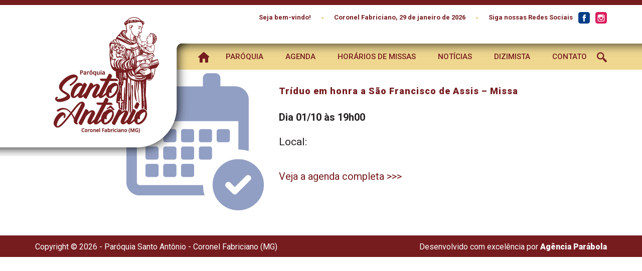

--- FILE ---
content_type: text/html; charset=UTF-8
request_url: https://santoantoniofabriciano.com.br/evento/triduo-em-honra-a-sao-francisco-de-assis-missa/
body_size: 36151
content:

<!DOCTYPE html>

<html>

<head>   
    <!-- Global site tag (gtag.js) - Google Analytics -->
    <script async src="https://www.googletagmanager.com/gtag/js?id=G-BQ8GSY9ZP0"></script>
    <script>
      window.dataLayer = window.dataLayer || [];
      function gtag(){dataLayer.push(arguments);}
      gtag('js', new Date());

      gtag('config', 'G-BQ8GSY9ZP0');
  </script>  

    <base href="https://santoantoniofabriciano.com.br/wp-content/themes/antonio/"/>

    <meta charset="UTF-8">

    <!-- <title>Paróquia Santo Antônio &raquo; Tríduo em honra a São Francisco de Assis &#8211; Missa</title> -->

    <meta content="IE=edge, chrome=1" http-equiv="X-UA-Compatible">

    <meta name="viewport" content="width=device-width, initial-scale=1, user-scalable=no">

    <meta name="keywords" content="Paróquia Santo Antônio, Rondonia, Porto Velho, Igreja, Igreja Católica">

    <meta name="description" content="Coronel Fabriciano (MG)">

    <meta name="author" content="Agência Parábola">

    <meta name="robots" content="index, follow, archive">  

    <!-- FAVICON -->        
    <link rel="apple-touch-icon" sizes="180x180" href="https://santoantoniofabriciano.com.br/wp-content/themes/antonio/images/favicon/apple-touch-icon.png">
    <link rel="icon" type="image/png" sizes="32x32" href="https://santoantoniofabriciano.com.br/wp-content/themes/antonio/images/favicon/favicon-32x32.png">
    <link rel="icon" type="image/png" sizes="16x16" href="https://santoantoniofabriciano.com.br/wp-content/themes/antonio/images/favicon/favicon-16x16.png">
    <link rel="manifest" href="https://santoantoniofabriciano.com.br/wp-content/themes/antonio/images/favicon/site.webmanifest">
    <link rel="mask-icon" href="https://santoantoniofabriciano.com.br/wp-content/themes/antonio/images/favicon/safari-pinned-tab.svg" color="#c4151c">
    <meta name="msapplication-TileColor" content="#ffffff">
    <meta name="theme-color" content="#ffffff">


    <!-- CSS -->

    <link rel="stylesheet" href="https://santoantoniofabriciano.com.br/wp-content/themes/antonio/css/reset.css">

    <link rel="stylesheet" href="https://santoantoniofabriciano.com.br/wp-content/themes/antonio/css/validatonengine.css">

    <link rel="stylesheet" href="https://santoantoniofabriciano.com.br/wp-content/themes/antonio/css/geral.css">

    <link rel="stylesheet" type="text/css" href="https://santoantoniofabriciano.com.br/wp-content/themes/antonio/fonts/flaticon.css">

    <link rel="stylesheet" href="https://santoantoniofabriciano.com.br/wp-content/themes/antonio/css/fonts.css">

    <link href="https://fonts.googleapis.com/css?family=Open+Sans:300,300i,400,400i,600,600i,700,700i,800,800i&display=swap" rel="stylesheet">
    
    <link href="https://fonts.googleapis.com/css?family=Roboto:400,400i,500,500i,700,700i,900,900i&display=swap" rel="stylesheet">

    <link rel="stylesheet" href="https://santoantoniofabriciano.com.br/wp-content/themes/antonio/css/animate.css">

    <link rel="stylesheet" href="https://santoantoniofabriciano.com.br/wp-content/themes/antonio/css/galeria.css">

    <!-- JAVASCRIPT -->      

    <script type="text/javascript" src="https://santoantoniofabriciano.com.br/wp-content/themes/antonio/js/jquery.1.8.2.min.js"></script>    

    <script type="text/javascript" src="https://santoantoniofabriciano.com.br/wp-content/themes/antonio/js/jquery.easing.js" defer></script>      

    <script type="text/javascript" src="https://santoantoniofabriciano.com.br/wp-content/themes/antonio/js/jquery.cycle.min.js" defer></script>  

    <script type="text/javascript" src="https://santoantoniofabriciano.com.br/wp-content/themes/antonio/js/jquery.validationengine.js"></script>   

    <script type="text/javascript" src="https://santoantoniofabriciano.com.br/wp-content/themes/antonio/js/jquery.validationengine.pt.br.js"></script>

    <script type="text/javascript" src="https://santoantoniofabriciano.com.br/wp-content/themes/antonio/js/jquery.maskedinput.min.js"></script>       

    <script type="text/javascript" src="https://santoantoniofabriciano.com.br/wp-content/themes/antonio/js/scripts.js"></script>

    <script src="https://santoantoniofabriciano.com.br/wp-content/themes/antonio/js/wow.min.js"></script>
        <script>new WOW().init();</script> 

        <meta name='robots' content='index, follow, max-image-preview:large, max-snippet:-1, max-video-preview:-1' />

	<!-- This site is optimized with the Yoast SEO plugin v21.0 - https://yoast.com/wordpress/plugins/seo/ -->
	<title>Tríduo em honra a São Francisco de Assis - Missa - Paróquia Santo Antônio</title>
	<link rel="canonical" href="https://santoantoniofabriciano.com.br/evento/triduo-em-honra-a-sao-francisco-de-assis-missa/" />
	<meta property="og:locale" content="pt_BR" />
	<meta property="og:type" content="article" />
	<meta property="og:title" content="Tríduo em honra a São Francisco de Assis - Missa - Paróquia Santo Antônio" />
	<meta property="og:url" content="https://santoantoniofabriciano.com.br/evento/triduo-em-honra-a-sao-francisco-de-assis-missa/" />
	<meta property="og:site_name" content="Paróquia Santo Antônio" />
	<meta name="twitter:card" content="summary_large_image" />
	<script type="application/ld+json" class="yoast-schema-graph">{"@context":"https://schema.org","@graph":[{"@type":"WebPage","@id":"https://santoantoniofabriciano.com.br/evento/triduo-em-honra-a-sao-francisco-de-assis-missa/","url":"https://santoantoniofabriciano.com.br/evento/triduo-em-honra-a-sao-francisco-de-assis-missa/","name":"Tríduo em honra a São Francisco de Assis - Missa - Paróquia Santo Antônio","isPartOf":{"@id":"https://santoantoniofabriciano.com.br/#website"},"datePublished":"2021-09-30T18:00:53+00:00","dateModified":"2021-09-30T18:00:53+00:00","breadcrumb":{"@id":"https://santoantoniofabriciano.com.br/evento/triduo-em-honra-a-sao-francisco-de-assis-missa/#breadcrumb"},"inLanguage":"pt-BR","potentialAction":[{"@type":"ReadAction","target":["https://santoantoniofabriciano.com.br/evento/triduo-em-honra-a-sao-francisco-de-assis-missa/"]}]},{"@type":"BreadcrumbList","@id":"https://santoantoniofabriciano.com.br/evento/triduo-em-honra-a-sao-francisco-de-assis-missa/#breadcrumb","itemListElement":[{"@type":"ListItem","position":1,"name":"Início","item":"https://santoantoniofabriciano.com.br/"},{"@type":"ListItem","position":2,"name":"Tríduo em honra a São Francisco de Assis &#8211; Missa"}]},{"@type":"WebSite","@id":"https://santoantoniofabriciano.com.br/#website","url":"https://santoantoniofabriciano.com.br/","name":"Paróquia Santo Antônio","description":"Coronel Fabriciano (MG)","potentialAction":[{"@type":"SearchAction","target":{"@type":"EntryPoint","urlTemplate":"https://santoantoniofabriciano.com.br/?s={search_term_string}"},"query-input":"required name=search_term_string"}],"inLanguage":"pt-BR"}]}</script>
	<!-- / Yoast SEO plugin. -->


<script type="text/javascript">
window._wpemojiSettings = {"baseUrl":"https:\/\/s.w.org\/images\/core\/emoji\/14.0.0\/72x72\/","ext":".png","svgUrl":"https:\/\/s.w.org\/images\/core\/emoji\/14.0.0\/svg\/","svgExt":".svg","source":{"concatemoji":"https:\/\/santoantoniofabriciano.com.br\/wp-includes\/js\/wp-emoji-release.min.js?ver=6.3.7"}};
/*! This file is auto-generated */
!function(i,n){var o,s,e;function c(e){try{var t={supportTests:e,timestamp:(new Date).valueOf()};sessionStorage.setItem(o,JSON.stringify(t))}catch(e){}}function p(e,t,n){e.clearRect(0,0,e.canvas.width,e.canvas.height),e.fillText(t,0,0);var t=new Uint32Array(e.getImageData(0,0,e.canvas.width,e.canvas.height).data),r=(e.clearRect(0,0,e.canvas.width,e.canvas.height),e.fillText(n,0,0),new Uint32Array(e.getImageData(0,0,e.canvas.width,e.canvas.height).data));return t.every(function(e,t){return e===r[t]})}function u(e,t,n){switch(t){case"flag":return n(e,"\ud83c\udff3\ufe0f\u200d\u26a7\ufe0f","\ud83c\udff3\ufe0f\u200b\u26a7\ufe0f")?!1:!n(e,"\ud83c\uddfa\ud83c\uddf3","\ud83c\uddfa\u200b\ud83c\uddf3")&&!n(e,"\ud83c\udff4\udb40\udc67\udb40\udc62\udb40\udc65\udb40\udc6e\udb40\udc67\udb40\udc7f","\ud83c\udff4\u200b\udb40\udc67\u200b\udb40\udc62\u200b\udb40\udc65\u200b\udb40\udc6e\u200b\udb40\udc67\u200b\udb40\udc7f");case"emoji":return!n(e,"\ud83e\udef1\ud83c\udffb\u200d\ud83e\udef2\ud83c\udfff","\ud83e\udef1\ud83c\udffb\u200b\ud83e\udef2\ud83c\udfff")}return!1}function f(e,t,n){var r="undefined"!=typeof WorkerGlobalScope&&self instanceof WorkerGlobalScope?new OffscreenCanvas(300,150):i.createElement("canvas"),a=r.getContext("2d",{willReadFrequently:!0}),o=(a.textBaseline="top",a.font="600 32px Arial",{});return e.forEach(function(e){o[e]=t(a,e,n)}),o}function t(e){var t=i.createElement("script");t.src=e,t.defer=!0,i.head.appendChild(t)}"undefined"!=typeof Promise&&(o="wpEmojiSettingsSupports",s=["flag","emoji"],n.supports={everything:!0,everythingExceptFlag:!0},e=new Promise(function(e){i.addEventListener("DOMContentLoaded",e,{once:!0})}),new Promise(function(t){var n=function(){try{var e=JSON.parse(sessionStorage.getItem(o));if("object"==typeof e&&"number"==typeof e.timestamp&&(new Date).valueOf()<e.timestamp+604800&&"object"==typeof e.supportTests)return e.supportTests}catch(e){}return null}();if(!n){if("undefined"!=typeof Worker&&"undefined"!=typeof OffscreenCanvas&&"undefined"!=typeof URL&&URL.createObjectURL&&"undefined"!=typeof Blob)try{var e="postMessage("+f.toString()+"("+[JSON.stringify(s),u.toString(),p.toString()].join(",")+"));",r=new Blob([e],{type:"text/javascript"}),a=new Worker(URL.createObjectURL(r),{name:"wpTestEmojiSupports"});return void(a.onmessage=function(e){c(n=e.data),a.terminate(),t(n)})}catch(e){}c(n=f(s,u,p))}t(n)}).then(function(e){for(var t in e)n.supports[t]=e[t],n.supports.everything=n.supports.everything&&n.supports[t],"flag"!==t&&(n.supports.everythingExceptFlag=n.supports.everythingExceptFlag&&n.supports[t]);n.supports.everythingExceptFlag=n.supports.everythingExceptFlag&&!n.supports.flag,n.DOMReady=!1,n.readyCallback=function(){n.DOMReady=!0}}).then(function(){return e}).then(function(){var e;n.supports.everything||(n.readyCallback(),(e=n.source||{}).concatemoji?t(e.concatemoji):e.wpemoji&&e.twemoji&&(t(e.twemoji),t(e.wpemoji)))}))}((window,document),window._wpemojiSettings);
</script>
<style type="text/css">
img.wp-smiley,
img.emoji {
	display: inline !important;
	border: none !important;
	box-shadow: none !important;
	height: 1em !important;
	width: 1em !important;
	margin: 0 0.07em !important;
	vertical-align: -0.1em !important;
	background: none !important;
	padding: 0 !important;
}
</style>
	<link rel='stylesheet' id='wp-block-library-css' href='https://santoantoniofabriciano.com.br/wp-includes/css/dist/block-library/style.min.css?ver=6.3.7' type='text/css' media='all' />
<style id='classic-theme-styles-inline-css' type='text/css'>
/*! This file is auto-generated */
.wp-block-button__link{color:#fff;background-color:#32373c;border-radius:9999px;box-shadow:none;text-decoration:none;padding:calc(.667em + 2px) calc(1.333em + 2px);font-size:1.125em}.wp-block-file__button{background:#32373c;color:#fff;text-decoration:none}
</style>
<style id='global-styles-inline-css' type='text/css'>
body{--wp--preset--color--black: #000000;--wp--preset--color--cyan-bluish-gray: #abb8c3;--wp--preset--color--white: #ffffff;--wp--preset--color--pale-pink: #f78da7;--wp--preset--color--vivid-red: #cf2e2e;--wp--preset--color--luminous-vivid-orange: #ff6900;--wp--preset--color--luminous-vivid-amber: #fcb900;--wp--preset--color--light-green-cyan: #7bdcb5;--wp--preset--color--vivid-green-cyan: #00d084;--wp--preset--color--pale-cyan-blue: #8ed1fc;--wp--preset--color--vivid-cyan-blue: #0693e3;--wp--preset--color--vivid-purple: #9b51e0;--wp--preset--gradient--vivid-cyan-blue-to-vivid-purple: linear-gradient(135deg,rgba(6,147,227,1) 0%,rgb(155,81,224) 100%);--wp--preset--gradient--light-green-cyan-to-vivid-green-cyan: linear-gradient(135deg,rgb(122,220,180) 0%,rgb(0,208,130) 100%);--wp--preset--gradient--luminous-vivid-amber-to-luminous-vivid-orange: linear-gradient(135deg,rgba(252,185,0,1) 0%,rgba(255,105,0,1) 100%);--wp--preset--gradient--luminous-vivid-orange-to-vivid-red: linear-gradient(135deg,rgba(255,105,0,1) 0%,rgb(207,46,46) 100%);--wp--preset--gradient--very-light-gray-to-cyan-bluish-gray: linear-gradient(135deg,rgb(238,238,238) 0%,rgb(169,184,195) 100%);--wp--preset--gradient--cool-to-warm-spectrum: linear-gradient(135deg,rgb(74,234,220) 0%,rgb(151,120,209) 20%,rgb(207,42,186) 40%,rgb(238,44,130) 60%,rgb(251,105,98) 80%,rgb(254,248,76) 100%);--wp--preset--gradient--blush-light-purple: linear-gradient(135deg,rgb(255,206,236) 0%,rgb(152,150,240) 100%);--wp--preset--gradient--blush-bordeaux: linear-gradient(135deg,rgb(254,205,165) 0%,rgb(254,45,45) 50%,rgb(107,0,62) 100%);--wp--preset--gradient--luminous-dusk: linear-gradient(135deg,rgb(255,203,112) 0%,rgb(199,81,192) 50%,rgb(65,88,208) 100%);--wp--preset--gradient--pale-ocean: linear-gradient(135deg,rgb(255,245,203) 0%,rgb(182,227,212) 50%,rgb(51,167,181) 100%);--wp--preset--gradient--electric-grass: linear-gradient(135deg,rgb(202,248,128) 0%,rgb(113,206,126) 100%);--wp--preset--gradient--midnight: linear-gradient(135deg,rgb(2,3,129) 0%,rgb(40,116,252) 100%);--wp--preset--font-size--small: 13px;--wp--preset--font-size--medium: 20px;--wp--preset--font-size--large: 36px;--wp--preset--font-size--x-large: 42px;--wp--preset--spacing--20: 0.44rem;--wp--preset--spacing--30: 0.67rem;--wp--preset--spacing--40: 1rem;--wp--preset--spacing--50: 1.5rem;--wp--preset--spacing--60: 2.25rem;--wp--preset--spacing--70: 3.38rem;--wp--preset--spacing--80: 5.06rem;--wp--preset--shadow--natural: 6px 6px 9px rgba(0, 0, 0, 0.2);--wp--preset--shadow--deep: 12px 12px 50px rgba(0, 0, 0, 0.4);--wp--preset--shadow--sharp: 6px 6px 0px rgba(0, 0, 0, 0.2);--wp--preset--shadow--outlined: 6px 6px 0px -3px rgba(255, 255, 255, 1), 6px 6px rgba(0, 0, 0, 1);--wp--preset--shadow--crisp: 6px 6px 0px rgba(0, 0, 0, 1);}:where(.is-layout-flex){gap: 0.5em;}:where(.is-layout-grid){gap: 0.5em;}body .is-layout-flow > .alignleft{float: left;margin-inline-start: 0;margin-inline-end: 2em;}body .is-layout-flow > .alignright{float: right;margin-inline-start: 2em;margin-inline-end: 0;}body .is-layout-flow > .aligncenter{margin-left: auto !important;margin-right: auto !important;}body .is-layout-constrained > .alignleft{float: left;margin-inline-start: 0;margin-inline-end: 2em;}body .is-layout-constrained > .alignright{float: right;margin-inline-start: 2em;margin-inline-end: 0;}body .is-layout-constrained > .aligncenter{margin-left: auto !important;margin-right: auto !important;}body .is-layout-constrained > :where(:not(.alignleft):not(.alignright):not(.alignfull)){max-width: var(--wp--style--global--content-size);margin-left: auto !important;margin-right: auto !important;}body .is-layout-constrained > .alignwide{max-width: var(--wp--style--global--wide-size);}body .is-layout-flex{display: flex;}body .is-layout-flex{flex-wrap: wrap;align-items: center;}body .is-layout-flex > *{margin: 0;}body .is-layout-grid{display: grid;}body .is-layout-grid > *{margin: 0;}:where(.wp-block-columns.is-layout-flex){gap: 2em;}:where(.wp-block-columns.is-layout-grid){gap: 2em;}:where(.wp-block-post-template.is-layout-flex){gap: 1.25em;}:where(.wp-block-post-template.is-layout-grid){gap: 1.25em;}.has-black-color{color: var(--wp--preset--color--black) !important;}.has-cyan-bluish-gray-color{color: var(--wp--preset--color--cyan-bluish-gray) !important;}.has-white-color{color: var(--wp--preset--color--white) !important;}.has-pale-pink-color{color: var(--wp--preset--color--pale-pink) !important;}.has-vivid-red-color{color: var(--wp--preset--color--vivid-red) !important;}.has-luminous-vivid-orange-color{color: var(--wp--preset--color--luminous-vivid-orange) !important;}.has-luminous-vivid-amber-color{color: var(--wp--preset--color--luminous-vivid-amber) !important;}.has-light-green-cyan-color{color: var(--wp--preset--color--light-green-cyan) !important;}.has-vivid-green-cyan-color{color: var(--wp--preset--color--vivid-green-cyan) !important;}.has-pale-cyan-blue-color{color: var(--wp--preset--color--pale-cyan-blue) !important;}.has-vivid-cyan-blue-color{color: var(--wp--preset--color--vivid-cyan-blue) !important;}.has-vivid-purple-color{color: var(--wp--preset--color--vivid-purple) !important;}.has-black-background-color{background-color: var(--wp--preset--color--black) !important;}.has-cyan-bluish-gray-background-color{background-color: var(--wp--preset--color--cyan-bluish-gray) !important;}.has-white-background-color{background-color: var(--wp--preset--color--white) !important;}.has-pale-pink-background-color{background-color: var(--wp--preset--color--pale-pink) !important;}.has-vivid-red-background-color{background-color: var(--wp--preset--color--vivid-red) !important;}.has-luminous-vivid-orange-background-color{background-color: var(--wp--preset--color--luminous-vivid-orange) !important;}.has-luminous-vivid-amber-background-color{background-color: var(--wp--preset--color--luminous-vivid-amber) !important;}.has-light-green-cyan-background-color{background-color: var(--wp--preset--color--light-green-cyan) !important;}.has-vivid-green-cyan-background-color{background-color: var(--wp--preset--color--vivid-green-cyan) !important;}.has-pale-cyan-blue-background-color{background-color: var(--wp--preset--color--pale-cyan-blue) !important;}.has-vivid-cyan-blue-background-color{background-color: var(--wp--preset--color--vivid-cyan-blue) !important;}.has-vivid-purple-background-color{background-color: var(--wp--preset--color--vivid-purple) !important;}.has-black-border-color{border-color: var(--wp--preset--color--black) !important;}.has-cyan-bluish-gray-border-color{border-color: var(--wp--preset--color--cyan-bluish-gray) !important;}.has-white-border-color{border-color: var(--wp--preset--color--white) !important;}.has-pale-pink-border-color{border-color: var(--wp--preset--color--pale-pink) !important;}.has-vivid-red-border-color{border-color: var(--wp--preset--color--vivid-red) !important;}.has-luminous-vivid-orange-border-color{border-color: var(--wp--preset--color--luminous-vivid-orange) !important;}.has-luminous-vivid-amber-border-color{border-color: var(--wp--preset--color--luminous-vivid-amber) !important;}.has-light-green-cyan-border-color{border-color: var(--wp--preset--color--light-green-cyan) !important;}.has-vivid-green-cyan-border-color{border-color: var(--wp--preset--color--vivid-green-cyan) !important;}.has-pale-cyan-blue-border-color{border-color: var(--wp--preset--color--pale-cyan-blue) !important;}.has-vivid-cyan-blue-border-color{border-color: var(--wp--preset--color--vivid-cyan-blue) !important;}.has-vivid-purple-border-color{border-color: var(--wp--preset--color--vivid-purple) !important;}.has-vivid-cyan-blue-to-vivid-purple-gradient-background{background: var(--wp--preset--gradient--vivid-cyan-blue-to-vivid-purple) !important;}.has-light-green-cyan-to-vivid-green-cyan-gradient-background{background: var(--wp--preset--gradient--light-green-cyan-to-vivid-green-cyan) !important;}.has-luminous-vivid-amber-to-luminous-vivid-orange-gradient-background{background: var(--wp--preset--gradient--luminous-vivid-amber-to-luminous-vivid-orange) !important;}.has-luminous-vivid-orange-to-vivid-red-gradient-background{background: var(--wp--preset--gradient--luminous-vivid-orange-to-vivid-red) !important;}.has-very-light-gray-to-cyan-bluish-gray-gradient-background{background: var(--wp--preset--gradient--very-light-gray-to-cyan-bluish-gray) !important;}.has-cool-to-warm-spectrum-gradient-background{background: var(--wp--preset--gradient--cool-to-warm-spectrum) !important;}.has-blush-light-purple-gradient-background{background: var(--wp--preset--gradient--blush-light-purple) !important;}.has-blush-bordeaux-gradient-background{background: var(--wp--preset--gradient--blush-bordeaux) !important;}.has-luminous-dusk-gradient-background{background: var(--wp--preset--gradient--luminous-dusk) !important;}.has-pale-ocean-gradient-background{background: var(--wp--preset--gradient--pale-ocean) !important;}.has-electric-grass-gradient-background{background: var(--wp--preset--gradient--electric-grass) !important;}.has-midnight-gradient-background{background: var(--wp--preset--gradient--midnight) !important;}.has-small-font-size{font-size: var(--wp--preset--font-size--small) !important;}.has-medium-font-size{font-size: var(--wp--preset--font-size--medium) !important;}.has-large-font-size{font-size: var(--wp--preset--font-size--large) !important;}.has-x-large-font-size{font-size: var(--wp--preset--font-size--x-large) !important;}
.wp-block-navigation a:where(:not(.wp-element-button)){color: inherit;}
:where(.wp-block-post-template.is-layout-flex){gap: 1.25em;}:where(.wp-block-post-template.is-layout-grid){gap: 1.25em;}
:where(.wp-block-columns.is-layout-flex){gap: 2em;}:where(.wp-block-columns.is-layout-grid){gap: 2em;}
.wp-block-pullquote{font-size: 1.5em;line-height: 1.6;}
</style>
<link rel='stylesheet' id='cleaner-gallery-css' href='https://santoantoniofabriciano.com.br/wp-content/plugins/cleaner-gallery/css/gallery.min.css?ver=20130526' type='text/css' media='all' />
<link rel='stylesheet' id='slb_core-css' href='https://santoantoniofabriciano.com.br/wp-content/plugins/simple-lightbox/client/css/app.css?ver=2.9.3' type='text/css' media='all' />
<link rel="https://api.w.org/" href="https://santoantoniofabriciano.com.br/wp-json/" /><link rel="EditURI" type="application/rsd+xml" title="RSD" href="https://santoantoniofabriciano.com.br/xmlrpc.php?rsd" />
<meta name="generator" content="WordPress 6.3.7" />
<link rel='shortlink' href='https://santoantoniofabriciano.com.br/?p=5376' />
<link rel="alternate" type="application/json+oembed" href="https://santoantoniofabriciano.com.br/wp-json/oembed/1.0/embed?url=https%3A%2F%2Fsantoantoniofabriciano.com.br%2Fevento%2Ftriduo-em-honra-a-sao-francisco-de-assis-missa%2F" />
<link rel="alternate" type="text/xml+oembed" href="https://santoantoniofabriciano.com.br/wp-json/oembed/1.0/embed?url=https%3A%2F%2Fsantoantoniofabriciano.com.br%2Fevento%2Ftriduo-em-honra-a-sao-francisco-de-assis-missa%2F&#038;format=xml" />

        
    </head>

    <body class="" >

        <div class="wrapper" id="wrapper">

            <header class="" >
                <div class="barra-topo"></div>
                <div class="conteudo">


                    <ul class="menu-redes-sociais rede-desktop ">                    
                                                    <li class="link-facebook">
                                <a class="antonio-facebook" href="https://www.facebook.com/santoantoniofabriciano" target="_blank" title="Facebook"> 
                                    <span class="path1"></span><span class="path2"></span></a>
                                </li>

                                                            <li class="link-instagram">
                                    <a class="antonio-instagram" href="https://www.instagram.com/santoantoniofabriciano/" target="_blank" title="Instagram">
                                        <span class="path1"></span><span class="path2"></span>
                                    </a>
                                </li>
                                                
                        </ul>
                        <div class="local-data "  >
                            <p>Seja bem-vindo!</p>
                            <p>•</p>
                            <p> Coronel Fabriciano, 29 de janeiro de 2026</p>
                            <p>•</p>
                            <p>Siga nossas Redes Sociais</p>
                        </div>

                    </div><!-- FIM CONTEUDO --> 

                    <div class="wrapper-menu " >
                        <div class="conteudo">
                            <div class="fundo-logo"></div>
                            <a class="logo "  href="https://santoantoniofabriciano.com.br">
                                <img alt="Paróquia Santo Antônio" src="images/logo_site.png">
                            </a>
                            <a href="https://santoantoniofabriciano.com.br" >
                                <i class="antonio-home"></i>
                            </a> 
                            <div class="menu-celular " >

                                <input type="checkbox" id="control-nav">

                                <label for="control-nav" class="control-nav"></label>

                                <label for="control-nav" class="control-nav-close"></label>

                                <div class="menu-principal-container"><ul id="menu-principal" class="menu"><li id="menu-item-357" class="menu-item menu-item-type-custom menu-item-object-custom menu-item-has-children menu-item-357"><a>Paróquia</a>
<ul class="sub-menu">
	<li id="menu-item-377" class="menu-item menu-item-type-custom menu-item-object-custom menu-item-377"><a href="https://santoantoniofabriciano.com.br/institucional/a-paroquia/">História</a></li>
	<li id="menu-item-360" class="menu-item menu-item-type-post_type menu-item-object-page menu-item-360"><a href="https://santoantoniofabriciano.com.br/clero/">Clero</a></li>
	<li id="menu-item-381" class="menu-item menu-item-type-post_type menu-item-object-page menu-item-381"><a href="https://santoantoniofabriciano.com.br/o-padroeiro/">O Padroeiro</a></li>
	<li id="menu-item-359" class="menu-item menu-item-type-post_type menu-item-object-page menu-item-359"><a href="https://santoantoniofabriciano.com.br/comunidades/">Comunidades</a></li>
	<li id="menu-item-1374" class="menu-item menu-item-type-custom menu-item-object-custom menu-item-has-children menu-item-1374"><a>Células</a>
	<ul class="sub-menu">
		<li id="menu-item-1376" class="menu-item menu-item-type-post_type menu-item-object-celula menu-item-1376"><a href="https://santoantoniofabriciano.com.br/celula/o-que-sao-celulas/">O que são células?</a></li>
		<li id="menu-item-1375" class="menu-item menu-item-type-post_type menu-item-object-celula menu-item-1375"><a href="https://santoantoniofabriciano.com.br/celula/redes-celulares/">Redes Celulares</a></li>
		<li id="menu-item-1382" class="menu-item menu-item-type-post_type menu-item-object-page menu-item-1382"><a href="https://santoantoniofabriciano.com.br/roteiro-semanal-adulto/">Roteiro Semanal Adulto</a></li>
		<li id="menu-item-1385" class="menu-item menu-item-type-post_type menu-item-object-page menu-item-1385"><a href="https://santoantoniofabriciano.com.br/roteiro-semanal-infantil/">Roteiro Semanal Infantil</a></li>
	</ul>
</li>
	<li id="menu-item-1155" class="menu-item menu-item-type-post_type menu-item-object-page menu-item-1155"><a href="https://santoantoniofabriciano.com.br/pastorais/">Pastorais, Movimentos e Serviços</a></li>
	<li id="menu-item-1686" class="menu-item menu-item-type-custom menu-item-object-custom menu-item-has-children menu-item-1686"><a>Orientações Sacramentais</a>
	<ul class="sub-menu">
		<li id="menu-item-1688" class="menu-item menu-item-type-post_type menu-item-object-page menu-item-1688"><a href="https://santoantoniofabriciano.com.br/batizados/">Batizados</a></li>
		<li id="menu-item-1687" class="menu-item menu-item-type-post_type menu-item-object-page menu-item-1687"><a href="https://santoantoniofabriciano.com.br/casamentos/">Casamentos</a></li>
	</ul>
</li>
	<li id="menu-item-358" class="menu-item menu-item-type-post_type menu-item-object-page menu-item-358"><a href="https://santoantoniofabriciano.com.br/sacramentos/">Sacramentos</a></li>
</ul>
</li>
<li id="menu-item-1347" class="menu-item menu-item-type-post_type menu-item-object-page menu-item-1347"><a href="https://santoantoniofabriciano.com.br/agenda/">Agenda</a></li>
<li id="menu-item-1116" class="menu-item menu-item-type-post_type menu-item-object-page menu-item-1116"><a href="https://santoantoniofabriciano.com.br/missas/">Horários de Missas</a></li>
<li id="menu-item-1644" class="menu-item menu-item-type-custom menu-item-object-custom menu-item-has-children menu-item-1644"><a>Notícias</a>
<ul class="sub-menu">
	<li id="menu-item-1642" class="menu-item menu-item-type-post_type menu-item-object-page menu-item-1642"><a href="https://santoantoniofabriciano.com.br/noticias-da-igreja/">Notícias da Igreja</a></li>
	<li id="menu-item-1643" class="menu-item menu-item-type-post_type menu-item-object-page menu-item-1643"><a href="https://santoantoniofabriciano.com.br/noticias-da-paroquia/">Notícias da Paróquia</a></li>
</ul>
</li>
<li id="menu-item-361" class="menu-item menu-item-type-post_type menu-item-object-page menu-item-361"><a href="https://santoantoniofabriciano.com.br/dizimista/">Dizimista</a></li>
<li id="menu-item-1117" class="menu-item menu-item-type-post_type menu-item-object-page menu-item-1117"><a href="https://santoantoniofabriciano.com.br/contato/">Contato</a></li>
</ul></div> 

                            </div>

                            <div class="menu-principal-container"><ul id="menu-principal-1" class="menu"><li class="menu-item menu-item-type-custom menu-item-object-custom menu-item-has-children menu-item-357"><a>Paróquia</a>
<ul class="sub-menu">
	<li class="menu-item menu-item-type-custom menu-item-object-custom menu-item-377"><a href="https://santoantoniofabriciano.com.br/institucional/a-paroquia/">História</a></li>
	<li class="menu-item menu-item-type-post_type menu-item-object-page menu-item-360"><a href="https://santoantoniofabriciano.com.br/clero/">Clero</a></li>
	<li class="menu-item menu-item-type-post_type menu-item-object-page menu-item-381"><a href="https://santoantoniofabriciano.com.br/o-padroeiro/">O Padroeiro</a></li>
	<li class="menu-item menu-item-type-post_type menu-item-object-page menu-item-359"><a href="https://santoantoniofabriciano.com.br/comunidades/">Comunidades</a></li>
	<li class="menu-item menu-item-type-custom menu-item-object-custom menu-item-has-children menu-item-1374"><a>Células</a>
	<ul class="sub-menu">
		<li class="menu-item menu-item-type-post_type menu-item-object-celula menu-item-1376"><a href="https://santoantoniofabriciano.com.br/celula/o-que-sao-celulas/">O que são células?</a></li>
		<li class="menu-item menu-item-type-post_type menu-item-object-celula menu-item-1375"><a href="https://santoantoniofabriciano.com.br/celula/redes-celulares/">Redes Celulares</a></li>
		<li class="menu-item menu-item-type-post_type menu-item-object-page menu-item-1382"><a href="https://santoantoniofabriciano.com.br/roteiro-semanal-adulto/">Roteiro Semanal Adulto</a></li>
		<li class="menu-item menu-item-type-post_type menu-item-object-page menu-item-1385"><a href="https://santoantoniofabriciano.com.br/roteiro-semanal-infantil/">Roteiro Semanal Infantil</a></li>
	</ul>
</li>
	<li class="menu-item menu-item-type-post_type menu-item-object-page menu-item-1155"><a href="https://santoantoniofabriciano.com.br/pastorais/">Pastorais, Movimentos e Serviços</a></li>
	<li class="menu-item menu-item-type-custom menu-item-object-custom menu-item-has-children menu-item-1686"><a>Orientações Sacramentais</a>
	<ul class="sub-menu">
		<li class="menu-item menu-item-type-post_type menu-item-object-page menu-item-1688"><a href="https://santoantoniofabriciano.com.br/batizados/">Batizados</a></li>
		<li class="menu-item menu-item-type-post_type menu-item-object-page menu-item-1687"><a href="https://santoantoniofabriciano.com.br/casamentos/">Casamentos</a></li>
	</ul>
</li>
	<li class="menu-item menu-item-type-post_type menu-item-object-page menu-item-358"><a href="https://santoantoniofabriciano.com.br/sacramentos/">Sacramentos</a></li>
</ul>
</li>
<li class="menu-item menu-item-type-post_type menu-item-object-page menu-item-1347"><a href="https://santoantoniofabriciano.com.br/agenda/">Agenda</a></li>
<li class="menu-item menu-item-type-post_type menu-item-object-page menu-item-1116"><a href="https://santoantoniofabriciano.com.br/missas/">Horários de Missas</a></li>
<li class="menu-item menu-item-type-custom menu-item-object-custom menu-item-has-children menu-item-1644"><a>Notícias</a>
<ul class="sub-menu">
	<li class="menu-item menu-item-type-post_type menu-item-object-page menu-item-1642"><a href="https://santoantoniofabriciano.com.br/noticias-da-igreja/">Notícias da Igreja</a></li>
	<li class="menu-item menu-item-type-post_type menu-item-object-page menu-item-1643"><a href="https://santoantoniofabriciano.com.br/noticias-da-paroquia/">Notícias da Paróquia</a></li>
</ul>
</li>
<li class="menu-item menu-item-type-post_type menu-item-object-page menu-item-361"><a href="https://santoantoniofabriciano.com.br/dizimista/">Dizimista</a></li>
<li class="menu-item menu-item-type-post_type menu-item-object-page menu-item-1117"><a href="https://santoantoniofabriciano.com.br/contato/">Contato</a></li>
</ul></div> 

                     <ul class="menu-redes-sociais rede-mobile">                    
                                                    <li class="link-facebook">
                                <a class="antonio-facebook" href="https://www.facebook.com/santoantoniofabriciano" target="_blank" title="Facebook"> 
                                    <span class="path1"></span><span class="path2"></span></a>
                                </li>

                                                            <li class="link-instagram">
                                    <a class="antonio-instagram" href="https://www.instagram.com/santoantoniofabriciano/" target="_blank" title="Instagram">
                                        <span class="path1"></span><span class="path2"></span>
                                    </a>
                                </li>
                                                 
                    </ul>

                            <form action="/busca/" method="get" class="busca-topo">

                                <input type="checkbox" id="controle-busca">

                                <label for="controle-busca">

                                    <span class="icon-busca item-menu "></span> 

                                </label>

                                <div class="wrapper-busca ">

                                    <input type="text" name="q" placeholder="O que procura?" class="font-nd">

                                    <button type="submit" title="Procurar"><i class="icon-busca"></i></button>

                                </div>

                            </form> 
                        </div>
                    </div><!-- FIM WRAPPER MENU -->

                    
    </header>
<div id="single" class="conteudo single-evento noticia">
            
        <div class="esquerda">
            <img src="images/agenda.png" alt="agenda">
        </div>
        <div class=" direita">
            <h2 class="titulo" style="text-transform: none; margin-bottom: 5px;">Tríduo em honra a São Francisco de Assis &#8211; Missa</h2>
            <strong class="data-evento font-bold">Dia 01/10 às 19h00 </strong>
            

            <span class="local-evento ">Local: </span>

            <span class="endereco-evento"></span>
            <span class="link"><a href="/agenda/">Veja a agenda completa >>></a></span>
        </div>

        
    
</div><!-- FIM CONTEUDO -->

            
            <!-- <div class="push"></div> -->
        
        
            <div class="copyright">
                <div class="conteudo">
                    <span class="esquerda">Copyright &copy; 2026 - Paróquia Santo Antônio - Coronel Fabriciano (MG)</span>
                    <span class="direita">Desenvolvido com excelência por <a href="http://agenciaparabola.com.br" target="_blank">Agência Parábola</a></span>
                </div>
            </div>
        </footer>
        </div><!-- FIM WRAPPER -->
        <script type="text/javascript" id="slb_context">/* <![CDATA[ */if ( !!window.jQuery ) {(function($){$(document).ready(function(){if ( !!window.SLB ) { {$.extend(SLB, {"context":["public","user_guest"]});} }})})(jQuery);}/* ]]> */</script>
    </body>
       
</html>

--- FILE ---
content_type: text/css
request_url: https://santoantoniofabriciano.com.br/wp-content/themes/antonio/fonts/flaticon.css
body_size: 1127
content:
	/*
  	Flaticon icon font: Flaticon
  	Creation date: 19/06/2018 21:07
  	*/

@font-face {
  font-family: "Flaticon";
  src: url("./Flaticon.eot");
  src: url("./Flaticon.eot?#iefix") format("embedded-opentype"),
       url("./Flaticon.woff") format("woff"),
       url("./Flaticon.ttf") format("truetype"),
       url("./Flaticon.svg#Flaticon") format("svg");
  font-weight: normal;
  font-style: normal;
}

@media screen and (-webkit-min-device-pixel-ratio:0) {
  @font-face {
    font-family: "Flaticon";
    src: url("./Flaticon.svg#Flaticon") format("svg");
  }
}

[class^="flaticon-"]:before, [class*=" flaticon-"]:before,
[class^="flaticon-"]:after, [class*=" flaticon-"]:after {   
  font-family: Flaticon;
      /*  font-size: 20px;*/
font-style: normal;
/*margin-left: 20px;*/
}

.flaticon-clock:before { content: "\f100"; }
.flaticon-untitled-1:before { content: "\f101"; }
.flaticon-untitled-4:before { content: "\f102"; }
.flaticon-kneel-pray:before { content: "\f103"; }
.flaticon-jesus:before { content: "\f104"; }
.flaticon-holy-bible:before { content: "\f105"; }
.flaticon-calendar:before { content: "\f106"; }

--- FILE ---
content_type: text/css
request_url: https://santoantoniofabriciano.com.br/wp-content/themes/antonio/css/fonts.css
body_size: 4360
content:
/********************************************
*   	
*   Rodrigo Alison Lopes
*   rodrigo dot alison at hotmail dot com
*   24/02/2018
*   
********************************************/

@font-face {
    font-family: "Icomoon";
    src: url("../fonts/icomoon.eot");
    src: url("../fonts/icomoon.eot?#iefix") format("embedded-opentype"),
         url("../fonts/icomoon.ttf") format("truetype"),
         url("../fonts/icomoon.woff") format("woff"),
         url("../fonts/icomoon.woff2") format("woff"),
         url("../fonts/icomoon.svg?#Icomoon") format("svg");
    font-weight: normal;
    font-style: normal;
}

[class^="icon-"], [class*=" icon-"] {
    font-family: "Icomoon" !important;
    speak: none;
    font-style: normal;
    font-weight: normal;
    font-variant: normal;
    text-transform: none;
    line-height: 1;
    -webkit-font-smoothing: antialiased;
    -moz-osx-font-smoothing: grayscale;
}

.icon-busca:before {
  content: "\e900";
}
.icon-paroquia:before {
  content: "\e901";
}
.icon-noticias:before {
  content: "\e902";
}
.icon-liturgia-diaria:before {
  content: "\e903";
}
.icon-santo-dia:before {
  content: "\e904";
}
.icon-oracoes:before {
  content: "\e905";
}
.icon-comunidades:before {
  content: "\e906";
}
.icon-missas:before {
  content: "\e907";
}
.icon-dizimo:before {
  content: "\e908";
}
.icon-sacramentos:before {
  content: "\e909";
}
.icon-pedido-oracao:before {
  content: "\e90a";
}
.icon-agenda:before {
  content: "\e90b";
}
.icon-telefone:before {
  content: "\e90c";
}
.icon-facebook:before {
  content: "\e90d";
}
.icon-instagram-new:before {
  content: "\e90e";
}
.icon-twitter:before {
  content: "\e90f";
}
.icon-youtube-new:before {
  content: "\e910";
}
.icon-instagram:before {
  content: "\e911";
}
.icon-youtube:before {
  content: "\e912";
}
.icon-google-plus:before {
  content: "\e913";
}
.icon-quote:before {
  content: "\f35f";
}


@font-face {
  font-family: 'antonio';
  src:  url('../fonts/antonio/fonts/antonio.eot?8fd8iu');
  src:  url('../fonts/antonio/fonts/antonio.eot?8fd8iu#iefix') format('embedded-opentype'),
    url('../fonts/antonio/fonts/antonio.ttf?8fd8iu') format('truetype'),
    url('../fonts/antonio/fonts/antonio.woff?8fd8iu') format('woff'),
    url('../fonts/antonio/fonts/antonio.svg?8fd8iu#antonio') format('svg');
  font-weight: normal;
  font-style: normal;
  font-display: block;
}

[class^="antonio-"], [class*=" antonio-"] {
  /* use !important to prevent issues with browser extensions that change fonts */
  font-family: 'antonio' !important;
  speak: none;
  font-style: normal;
  font-weight: normal;
  font-variant: normal;
  text-transform: none;
  line-height: 1;

  /* Better Font Rendering =========== */
  -webkit-font-smoothing: antialiased;
  -moz-osx-font-smoothing: grayscale;
}

.antonio-facebook .path1:before {
  content: "\e905";
  color: rgb(2, 63, 136);
}
.antonio-facebook .path2:before {
  content: "\e906";
  margin-left: -1em;
  color: rgb(255, 255, 255);
}
.antonio-instagram .path1:before {
  content: "\e908";
  color: rgb(218, 28, 92);
}
.antonio-instagram .path2:before {
  content: "\e90a";
  margin-left: -1em;
  color: rgb(255, 255, 255);
}
.antonio-liturgia:before {
  content: "\e90b";
  color: #fff;
}
.antonio-santo:before {
  content: "\e90c";
  color: #fff;
}
.antonio-formacao:before {
  content: "\e90d";
  color: #fff;
}
.antonio-oracoes:before {
  content: "\e90e";
  color: #fff;
}
.antonio-terco:before {
  content: "\e90f";
  color: #fff;
}
.antonio-pedido:before {
  content: "\e910";
  color: #fff;
}
.antonio-pergaminho:before {
  content: "\e900";
}
.antonio-aspas:before {
  content: "\e901";
}
.antonio-home:before {
  content: "\e902";
}
.antonio-paroquia:before {
  content: "\e904";
}
.antonio-padre:before {
  content: "\e907";
}
.antonio-mitra:before {
  content: "\e909";
}
.antonio-noticias:before {
  content: "\e911";
}
.antonio-oracoes1:before {
  content: "\e914";
}
.antonio-comunidades:before {
  content: "\e915";
}
.antonio-dizimo:before {
  content: "\e917";
}
.antonio-agenda:before {
  content: "\e903";
  color: #761c1f;
}
.antonio-mais:before {
  content: "\e918";
  color: #761c1f;
}
.antonio-mapa:before {
  content: "\e919";
  color: #761c1f;
}
.antonio-telefone:before {
  content: "\e92b";
  color: #761c1f;
}
.antonio-whatsapp-contato:before {
  content: "\e931";
  color: #761c1f;
}

